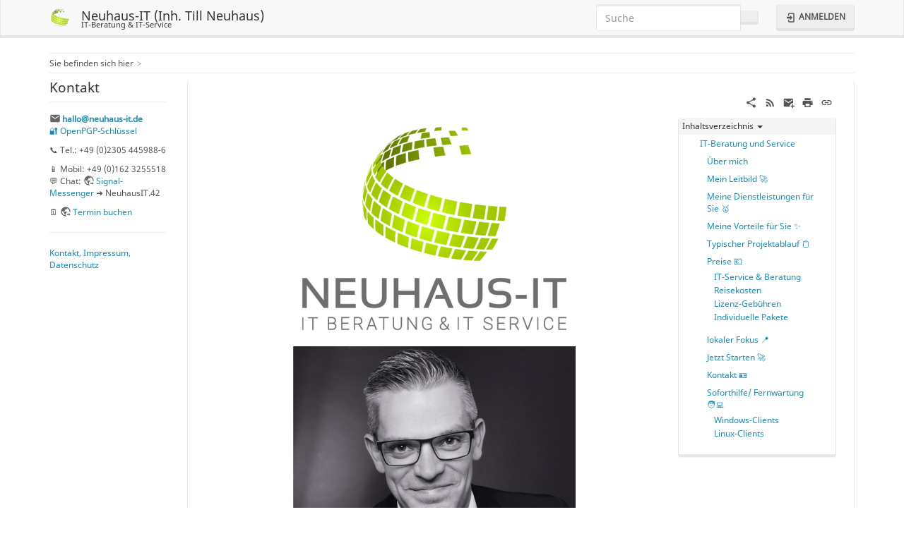

--- FILE ---
content_type: text/html; charset=utf-8
request_url: https://kryptopraxis.de/start
body_size: 12852
content:
<!DOCTYPE html>
<html xmlns="http://www.w3.org/1999/xhtml" lang="de" dir="ltr" class="no-js">
<head>
    <meta charset="UTF-8" />
    <title>IT-Beratung und Service - Neuhaus-IT (Inh. Till Neuhaus)</title>
    <script>(function(H){H.className=H.className.replace(/\bno-js\b/,'js')})(document.documentElement)</script>
    <meta name="viewport" content="width=device-width,initial-scale=1" />
    <link rel="shortcut icon" href="/_media/favicon.ico" />
<link rel="apple-touch-icon" href="/_media/apple-touch-icon.png" />
<meta name="generator" content="DokuWiki"/>
<meta name="robots" content="index,follow"/>
<meta name="keywords" content="start, Till Neuhaus, Neuhaus IT, IT, EDV, Computerhilfe, IT Beratung, EDV-Beratung, IT Service, EDV Service, IT Dienstleistungen, EDV Dienstleistungen, Systemhaus, Systempartner, Castrop-Rauxel, Herne, Bochum, Dortmund, Recklinghausen, Datteln, Waltrop, Till Neuhaus, Neuhaus IT, IT, EDV, Computerhilfe, IT Beratung, EDV-Beratung, IT Service, EDV Service, IT Dienstleistungen, EDV Dienstleistungen, Systemhaus, Systempartner, Castrop-Rauxel, Herne, Bochum, Dortmund, Recklinghausen, Datteln, Waltrop"/>
<link rel="search" type="application/opensearchdescription+xml" href="/lib/exe/opensearch.php" title="Neuhaus-IT (Inh. Till Neuhaus)"/>
<link rel="start" href="/"/>
<link rel="contents" href="/start?do=index" title="Übersicht"/>
<link rel="manifest" href="/lib/exe/manifest.php" crossorigin="use-credentials"/>
<link rel="alternate" type="application/rss+xml" title="Letzte Änderungen" href="/feed.php"/>
<link rel="alternate" type="application/rss+xml" title="Aktueller Namensraum" href="/feed.php?mode=list&amp;ns="/>
<link rel="alternate" type="text/html" title="HTML Klartext" href="/_export/xhtml/start"/>
<link rel="alternate" type="text/plain" title="Wiki Markup" href="/_export/raw/start"/>
<link rel="canonical" href="https://wiki.neuhaus-it.de/"/>
<link rel="stylesheet" href="/lib/exe/css.php?t=bootstrap3&amp;tseed=6aefdeb58dde47e6c9b974ce241a56a4"/>
<script >var NS='';var JSINFO = {"tmplft_template":"bootstrap3","tmplftacl":1,"tmplft_aclgen":2,"tmplft_sitetools":"recent,media,index","tmplft_pagetools":"\\w+","tmplft_ptools_xcl":"dokuwiki__top,login","tmplft_mobile":"edit|revisions|backlink|subscribe|revert|recent|media|index","tmplft_actions":"edit,revisions,backlink,subscribe,revert,recent,media,index,diff","tmplft_profile":"","tmplft_search":"","move_renameokay":false,"move_allowrename":false,"plugins":{"vshare":{"youtube":"youtube\\.com\/.*[&?]v=([a-z0-9_\\-]+)","vimeo":"vimeo\\.com\\\/(\\d+)","slideshare":"slideshare.*id=(\\d+)","dailymotion":"dailymotion\\.com\/video\/([a-z0-9]+)","archiveorg":"archive\\.org\/(?:embed|details)\/([a-zA-Z0-9_\\-]+)","soundcloud":"soundcloud\\.com\/([\\w-]+\/[\\w-]+)","niconico":"nicovideo\\.jp\/watch\/(sm[0-9]+)","bitchute":"bitchute\\.com\\\/video\\\/([a-zA-Z0-9_\\-]+)","coub":"coub\\.com\\\/view\\\/([a-zA-Z0-9_\\-]+)","odysee":"odysee\\.com\/\\$\/(?:embed|download)\/([-%_?=\/a-zA-Z0-9]+)","youku":"v\\.youku\\.com\/v_show\/id_([0-9A-Za-z=]+)\\.html","bilibili":"bilibili\\.com\\\/video\\\/(BV[0-9A-Za-z]+)","msoffice":"(?:office\\.com.*[&?]videoid=([a-z0-9\\-]+))","msstream":"microsoftstream\\.com\\\/video\\\/([a-f0-9\\-]{36})","rutube":"rutube\\.ru\\\/video\\\/([a-z0-9]+)\\\/","gdrive":"drive\\.google\\.com\\\/file\\\/d\\\/([a-zA-Z0-9_-]+)\/"}},"bootstrap3":{"mode":"show","toc":[],"config":{"collapsibleSections":0,"fixedTopNavbar":1,"showSemanticPopup":0,"sidebarOnNavbar":1,"tagsOnTop":1,"tocAffix":0,"tocCollapseOnScroll":0,"tocCollapsed":0,"tocLayout":"default","useAnchorJS":1,"useAlternativeToolbarIcons":1,"disableSearchSuggest":0}},"id":"start","namespace":"","ACT":"show","useHeadingNavigation":1,"useHeadingContent":0};(function(H){H.className=H.className.replace(/\bno-js\b/,'js')})(document.documentElement);</script>
<script src="/lib/exe/jquery.php?tseed=8faf3dc90234d51a499f4f428a0eae43" defer="defer"></script>
<script src="/lib/exe/js.php?t=bootstrap3&amp;tseed=6aefdeb58dde47e6c9b974ce241a56a4" defer="defer"></script>
<style type="text/css" media="screen">@font-face {
  font-family: 'FontAwesome';
  src:        url('/lib/plugins/fontface/fonts/noto-sans-v9-latin-regular.woff') format('woff'),
       url('/lib/plugins/fontface/fonts/noto-sans-v9-latin-regular.ttf') format('truetype');
  font-weight: normal;
  font-style: normal;
}
h1, h2, h3, h4, h5, body { font-family: 'FontAwesome', sans-serif; }
</style>
<style type="text/css">@media screen { body { margin-top: 70px; }  #dw__toc.affix { top: 60px; position: fixed !important; } }</style>
    <!--[if lt IE 9]>
    <script type="text/javascript" src="https://oss.maxcdn.com/html5shiv/3.7.2/html5shiv.min.js"></script>
    <script type="text/javascript" src="https://oss.maxcdn.com/respond/1.4.2/respond.min.js"></script>
    <![endif]-->
</head>
<body class="lumen dokuwiki mode_show tpl_bootstrap3   home dw-page-on-panel dw-table-width" data-page-id="start"><div class="dokuwiki">
    <header id="dokuwiki__header" class="dw-container dokuwiki container">
    <!-- navbar -->
<nav id="dw__navbar" class="navbar navbar-fixed-top navbar-default" role="navigation">

    <div class="dw-container container">

        <div class="navbar-header">

            <button class="navbar-toggle" type="button" data-toggle="collapse" data-target=".navbar-collapse">
                <span class="icon-bar"></span>
                <span class="icon-bar"></span>
                <span class="icon-bar"></span>
            </button>

            <a class="navbar-brand d-flex align-items-center" href="/start" accesskey="h" title="Neuhaus-IT (Inh. Till Neuhaus)"><img id="dw__logo" class="pull-left h-100 mr-4" alt="Neuhaus-IT (Inh. Till Neuhaus)" src="/_media/logo.png" /><div class="pull-right"><div id="dw__title">Neuhaus-IT (Inh. Till Neuhaus)</div><div id="dw__tagline">IT-Beratung & IT-Service</div></div></a>
        </div>

        <div class="collapse navbar-collapse">

            
            
            <div class="navbar-right" id="dw__navbar_items">

                <!-- navbar-searchform -->
<form action="/start" accept-charset="utf-8" class="navbar-form navbar-left search" id="dw__search" method="get" role="search">
    <div class="input-group">
        <input id="qsearch" autocomplete="off" type="search" placeholder="Suche" value="" accesskey="f" name="q" class="form-control" title="[F]" />
        <div class="input-group-btn">
            <button  class="btn btn-default" type="submit" title="Suche">
                <span class="iconify"  data-icon="mdi:magnify"></span>            </button>
        </div>

    </div>
    <input type="hidden" name="do" value="search" />
</form>
<!-- /navbar-searchform -->

                <ul class="nav navbar-nav">

                    
                                        <li>
                        <span class="dw__actions dw-action-icon">
                        <a href="/start?do=login&amp;sectok=" title="Anmelden" rel="nofollow" class="menuitem login btn btn-default navbar-btn"><svg xmlns="http://www.w3.org/2000/svg" width="24" height="24" viewBox="0 0 24 24"><path d="M10 17.25V14H3v-4h7V6.75L15.25 12 10 17.25M8 2h9a2 2 0 0 1 2 2v16a2 2 0 0 1-2 2H8a2 2 0 0 1-2-2v-4h2v4h9V4H8v4H6V4a2 2 0 0 1 2-2z"/></svg><span class=""> Anmelden</span></a>                        </span>
                    </li>
                    
                </ul>

                
                
            </div>

        </div>
    </div>
</nav>
<!-- navbar -->
    </header>

    <a name="dokuwiki__top" id="dokuwiki__top"></a>

    <main role="main" class="dw-container pb-5 dokuwiki container">

        <div id="dokuwiki__pageheader">

            
            <!-- breadcrumbs -->
<nav id="dw__breadcrumbs" class="small">

    <hr/>

        <div class="dw__youarehere">
        <ol class="breadcrumb" itemscope itemtype="http://schema.org/BreadcrumbList"><li>Sie befinden sich hier</li><li itemprop="itemListElement" itemscope itemtype="http://schema.org/ListItem"><a href="/start"   itemprop="item"  title="start"><span itemprop="name"><span class="iconify"  data-icon="mdi:home"></span><span class="sr-only">Home</span></span></a><meta itemprop="position" content="1" /></li></ol>    </div>
    
    
    <hr/>

</nav>
<!-- /breadcrumbs -->

            <p class="text-right">
                            </p>

            <div id="dw__msgarea" class="small">
                            </div>

        </div>

        <div class="row">

            <!-- sidebar -->
<aside id="dokuwiki__aside" class="dw__sidebar col-sm-3 col-md-2 hidden-print">
    <div class="dw-sidebar-content">
        <div class="dw-sidebar-title hidden-lg hidden-md hidden-sm" data-toggle="collapse" data-target="#dokuwiki__aside .dw-sidebar-body">
            <span class="iconify"  data-icon="mdi:view-list"></span> Kontakt        </div>
        <div class="dw-sidebar-body collapse in small">
            <h2 class="sectionedit1 page-header pb-3 mb-4 mt-0 page-header" id="kontakt">Kontakt</h2>
<div class="level2">

<p>
<strong><a href="mailto:&#109;&#97;&#105;&#108;&#116;&#111;&#58;&#104;&#97;&#108;&#108;&#111;&#64;&#110;&#101;&#117;&#104;&#97;&#117;&#115;&#45;&#105;&#116;&#46;&#100;&#101;" class="mail" title="&#109;&#97;&#105;&#108;&#116;&#111;&#58;&#104;&#97;&#108;&#108;&#111;&#64;&#110;&#101;&#117;&#104;&#97;&#117;&#115;&#45;&#105;&#116;&#46;&#100;&#101;">hallo@neuhaus-it.de</a></strong><br/>

<a href="/openpgp-schluessel" class="wikilink1" title="openpgp-schluessel" >🔐 OpenPGP-Schlüssel</a>
</p>

<p>
📞 Tel.: +49 (0)2305 445988-6
</p>

<p>
📱 Mobil: +49 (0)162 3255518<br/>

💬 Chat: <a href="https://signal.org/de/" class="urlextern" target="_tab" title="https://signal.org/de/" rel="noopener">Signal-Messenger</a> ➜ NeuhausIT.42
</p>

<p>
🗓️ <a href="https://cloud.neuhaus-it.de/apps/appointments/dir/7085d01d1268180a" class="urlextern" target="_tab" title="https://cloud.neuhaus-it.de/apps/appointments/dir/7085d01d1268180a" rel="noopener">Termin buchen</a>
</p>
<hr />

<p>
<a href="/kontakt" class="wikilink1" title="kontakt" >Kontakt, Impressum, Datenschutz</a>
</p>

</div>
<!-- EDIT{&quot;target&quot;:&quot;section&quot;,&quot;name&quot;:&quot;Kontakt&quot;,&quot;hid&quot;:&quot;kontakt&quot;,&quot;codeblockOffset&quot;:0,&quot;secid&quot;:1,&quot;range&quot;:&quot;2-&quot;} -->        </div>
    </div>
</aside>
<!-- /sidebar -->

            <article id="dokuwiki__content" class="col-sm-9 col-md-10 " itemscope itemtype="http://schema.org/Article" itemref="dw__license">

                <!-- /page-tools -->

                <div class="panel panel-default px-3 py-2" itemprop="articleBody">
                    <div class="page panel-body">

                        <!-- page-icons -->
<div class="dw-page-icons pull-right hidden-print">
    <ul class="list-inline">
    <li class="shareon dropdown"><a href="#" title="Teilen per" rel="nofollow" class="menuitem dropdown-toggle shareon" data-toggle="dropdown" data-remote="/start" data-target="#" aria-haspopup="true" aria-expanded="true"><svg xmlns="http://www.w3.org/2000/svg" xmlns:xlink="http://www.w3.org/1999/xlink" version="1.1" id="mdi-share-variant" width="24" height="24" viewBox="0 0 24 24"><path d="M18,16.08C17.24,16.08 16.56,16.38 16.04,16.85L8.91,12.7C8.96,12.47 9,12.24 9,12C9,11.76 8.96,11.53 8.91,11.3L15.96,7.19C16.5,7.69 17.21,8 18,8C19.66,8 21,6.66 21,5C21,3.34 19.66,2 18,2C16.34,2 15,3.34 15,5C15,5.24 15.04,5.47 15.09,5.7L8.04,9.81C7.5,9.31 6.79,9 6,9C4.34,9 3,10.34 3,12C3,13.66 4.34,15 6,15C6.79,15 7.5,14.69 8.04,14.19L15.16,18.34C15.11,18.55 15.08,18.77 15.08,19C15.08,20.61 16.39,21.91 18,21.91C19.61,21.91 20.92,20.61 20.92,19C20.92,17.39 19.61,16.08 18,16.08Z" /></svg><span>Teilen per</span></a><ul class="dropdown-menu"><li class="dropdown-header"><span class="iconify"  data-icon="mdi:share-variant"></span> Teilen per...</li><li><a href="#" class="share share-twitter" title="Teilen per Twitter"><span class="iconify"  data-icon="mdi:twitter"></span> Twitter</a></li><li><a href="#" class="share share-linkedin" title="Teilen per LinkedIn"><span class="iconify"  data-icon="mdi:linkedin"></span> LinkedIn</a></li><li><a href="#" class="share share-facebook" title="Teilen per Facebook"><span class="iconify"  data-icon="mdi:facebook"></span> Facebook</a></li><li><a href="#" class="share share-pinterest" title="Teilen per Pinterest"><span class="iconify"  data-icon="mdi:pinterest"></span> Pinterest</a></li><li><a href="#" class="share share-telegram" title="Teilen per Telegram"><span class="iconify"  data-icon="mdi:telegram"></span> Telegram</a></li><li><a href="#" class="share share-whatsapp" title="Teilen per WhatsApp"><span class="iconify"  data-icon="mdi:whatsapp"></span> WhatsApp</a></li><li><a href="#" class="share share-yammer" title="Teilen per Yammer"><span class="iconify"  data-icon="mdi:yammer"></span> Yammer</a></li><li><a href="#" class="share share-reddit" title="Teilen per Reddit"><span class="iconify"  data-icon="mdi:reddit"></span> Reddit</a></li></ul></li><li class="feed"><a href="https://wiki.neuhaus-it.de/feed.php?ns=" title="Letzte Änderungen" rel="nofollow" class="menuitem feed"><svg xmlns="http://www.w3.org/2000/svg" xmlns:xlink="http://www.w3.org/1999/xlink" version="1.1" id="mdi-rss" width="24" height="24" viewBox="0 0 24 24"><path d="M6.18,15.64C7.38,15.64 8.36,16.62 8.36,17.82C8.36,19 7.38,20 6.18,20C5,20 4,19 4,17.82C4,16.62 4.98,15.64 6.18,15.64M4,4.44C12.59,4.44 19.56,11.41 19.56,20H16.73C16.73,12.97 11.03,7.27 4,7.27V4.44M4,10.1C9.47,10.1 13.9,14.53 13.9,20H11.07C11.07,16.1 7.9,12.93 4,12.93V10.1Z" /></svg><span>Letzte Änderungen</span></a></li><li class="sendmail"><a href="#" title="Per E-Mail senden" rel="nofollow" class="menuitem sendmail"><svg xmlns="http://www.w3.org/2000/svg" xmlns:xlink="http://www.w3.org/1999/xlink" version="1.1" id="mdi-email-plus" width="24" height="24" viewBox="0 0 24 24"><path d="M3,4C1.89,4 1,4.89 1,6V18C1,19.1 1.9,20 3,20H14.09C14.03,19.67 14,19.34 14,19C14,15.69 16.69,13 20,13C20.34,13 20.67,13.03 21,13.09V6C21,4.89 20.1,4 19,4H3M3,6L11,11L19,6V8L11,13L3,8V6M19,15V18H16V20H19V23H21V20H24V18H21V15H19Z" /></svg><span>Per E-Mail senden</span></a></li><li class="printpage"><a href="#" title="Drucken" rel="nofollow" class="menuitem printpage"><svg xmlns="http://www.w3.org/2000/svg" xmlns:xlink="http://www.w3.org/1999/xlink" version="1.1" id="mdi-printer" width="24" height="24" viewBox="0 0 24 24"><path d="M18,3H6V7H18M19,12C18.45,12 18,11.55 18,11C18,10.45 18.45,10 19,10C19.55,10 20,10.45 20,11C20,11.55 19.55,12 19,12M16,19H8V14H16M19,8H5C3.34,8 2,9.34 2,11V17H6V21H18V17H22V11C22,9.34 20.66,8 19,8Z" /></svg><span>Drucken</span></a></li><li class="permalink"><a href="https://wiki.neuhaus-it.de/doku.php?id=start&amp;rev=1751902935" title="Permalink" rel="nofollow" class="menuitem permalink" target="_blank"><svg xmlns="http://www.w3.org/2000/svg" xmlns:xlink="http://www.w3.org/1999/xlink" version="1.1" id="mdi-link" width="24" height="24" viewBox="0 0 24 24"><path d="M3.9,12C3.9,10.29 5.29,8.9 7,8.9H11V7H7C4.24,7 2,9.24 2,12C2,14.76 4.24,17 7,17H11V15.1H7C5.29,15.1 3.9,13.71 3.9,12M8,13H16V11H8V13M17,7H13V8.9H17C18.71,8.9 20.1,10.29 20.1,12C20.1,13.71 18.71,15.1 17,15.1H13V17H17C19.76,17 22,14.76 22,12C22,9.24 19.76,7 17,7Z" /></svg><span>Permalink</span></a></li>    </ul>
</div>

<span class="clearfix"></span>

<!-- /page-icons -->

<div class="help modal fade" tabindex="-1" role="dialog">
    <div class="modal-dialog modal-lg" role="document">
        <div class="modal-content">
            <div class="modal-header">
                <button type="button" class="close" data-dismiss="modal" aria-label="Close"><span aria-hidden="true">&times;</span></button>
                <h4 class="modal-title"></h4>
            </div>
            <div class="modal-body px-5"></div>
        </div>
    </div>
</div>


<div class="dw-content-page "><script>JSINFO.bootstrap3.toc = [{"link":"#it-beratung_und_service","title":"IT-Beratung und Service","level":1},{"link":"#ueber_mich","title":"\u00dcber mich","level":2},{"link":"#mein_leitbild_\ud83d\ude80","title":"Mein Leitbild \ud83d\ude80","level":2},{"link":"#meine_dienstleistungen_fuer_sie_\ud83e\udd47","title":"Meine Dienstleistungen f\u00fcr Sie \ud83e\udd47","level":2},{"link":"#meine_vorteile_fuer_sie_\u2728","title":"Meine Vorteile f\u00fcr Sie \u2728","level":2},{"link":"#typischer_projektablauf_\ud83d\udccb","title":"Typischer Projektablauf \ud83d\udccb","level":2},{"link":"#preise_\ud83d\udcb6","title":"Preise \ud83d\udcb6","level":2},{"link":"#it-service_beratung","title":"IT-Service & Beratung","level":3},{"link":"#reisekosten","title":"Reisekosten","level":3},{"link":"#lizenz-gebuehren","title":"Lizenz-Geb\u00fchren","level":3},{"link":"#individuelle_pakete","title":"Individuelle Pakete","level":3},{"link":"#lokaler_fokus_\ud83d\udccd","title":"lokaler Fokus \ud83d\udccd","level":2},{"link":"#jetzt_starten_\ud83d\ude80","title":"Jetzt Starten \ud83d\ude80","level":2},{"link":"#kontakt_\ud83e\udeaa","title":"Kontakt \ud83e\udeaa","level":2},{"link":"#soforthilfefernwartung_\ud83e\uddd1_\ud83d\udcbb","title":"Soforthilfe\/ Fernwartung \ud83e\uddd1\u200d\ud83d\udcbb","level":2},{"link":"#windows-clients","title":"Windows-Clients","level":3},{"link":"#linux-clients","title":"Linux-Clients","level":3}];</script>
<!-- TOC START -->
<div class="dw-toc hidden-print">
<nav id="dw__toc" role="navigation" class="toc-panel panel panel-default small">
<h6 data-toggle="collapse" data-target="#dw__toc .toc-body" title="Inhaltsverzeichnis" class="panel-heading toc-title"><span class="iconify"  data-icon="mdi:view-list"></span> <span>Inhaltsverzeichnis</span> <i class="caret"></i></h6>
<div class="panel-body  toc-body collapse in">
<ul class="nav toc">
<li class="level1"><a href="#it-beratung_und_service">IT-Beratung und Service</a>
<ul class="nav toc">
<li class="level2"><a href="#ueber_mich">Über mich</a></li>
<li class="level2"><a href="#mein_leitbild_🚀">Mein Leitbild 🚀</a></li>
<li class="level2"><a href="#meine_dienstleistungen_fuer_sie_🥇">Meine Dienstleistungen für Sie 🥇</a></li>
<li class="level2"><a href="#meine_vorteile_fuer_sie_✨">Meine Vorteile für Sie ✨</a></li>
<li class="level2"><a href="#typischer_projektablauf_📋">Typischer Projektablauf 📋</a></li>
<li class="level2"><a href="#preise_💶">Preise 💶</a>
<ul class="nav toc">
<li class="level3"><a href="#it-service_beratung">IT-Service &amp; Beratung</a></li>
<li class="level3"><a href="#reisekosten">Reisekosten</a></li>
<li class="level3"><a href="#lizenz-gebuehren">Lizenz-Gebühren</a></li>
<li class="level3"><a href="#individuelle_pakete">Individuelle Pakete</a></li>
</ul>
</li>
<li class="level2"><a href="#lokaler_fokus_📍">lokaler Fokus 📍</a></li>
<li class="level2"><a href="#jetzt_starten_🚀">Jetzt Starten 🚀</a></li>
<li class="level2"><a href="#kontakt_🪪">Kontakt 🪪</a></li>
<li class="level2"><a href="#soforthilfefernwartung_🧑_💻">Soforthilfe/ Fernwartung 🧑‍💻</a>
<ul class="nav toc">
<li class="level3"><a href="#windows-clients">Windows-Clients</a></li>
<li class="level3"><a href="#linux-clients">Linux-Clients</a></li>
</ul></li>
</ul></li>
</ul>
</div>
</nav>
</div>
<!-- TOC END -->
<!-- content --><div class="dw-content"><p>
<img src="/_media/logo_2.0_ohne_.de_beratung_vorne_service_dahinter_.png?w=400&amp;tok=77989a" class="mediacenter img-responsive" loading="lazy" alt="" width="400" />
</p>

<p>
<img src="/_media/portrait_till_neuhaus.png?w=400&amp;tok=6cdae4" class="mediacenter img-responsive" loading="lazy" title="Till Neuhaus" alt="Till Neuhaus" width="400" />
</p>

<h1 class="sectionedit1 page-header pb-3 mb-4 mt-0" id="it-beratung_und_service">IT-Beratung und Service</h1>
<div class="level1">

<p>
Herzlich willkommen auf der Webseite von Neuhaus-IT, Ihrem Experten für die Digitalisierung von kleinen und mittelständischen Unternehmen.
</p>

</div>

<h2 class="sectionedit2 page-header pb-3 mb-4 mt-0" id="ueber_mich">Über mich</h2>
<div class="level2">

<p>
Mein Name ist Till Neuhaus und ich bin seit 2017 als Unternehmer in der IT-Beratung und IT-Dienstleistung tätig. Gemeinsam mit meinen externen <a href="/partner" class="wikilink1" title="partner" data-wiki-id="partner">Kooperationspartnern</a> ist es mein Ziel, unsere Kundinnen und Kunden bei der digitalen Transformation in ihrem Tagesgeschäft bestmöglich zu unterstützen.
</p>

<p>
Mit meiner langjährigen Erfahrung und meinem umfassenden Know-how biete ich Ihnen eine <strong>verständliche Beratung und  exzellenten Service</strong>, um Ihre Bedürfnisse und Anforderungen zu verstehen und um Lösungen optimal umzusetzen. Ich arbeite eng mit Ihnen zusammen, um maßgeschneiderte Lösungen zu entwickeln, die Ihren Geschäftszielen entsprechen. 
</p>

<p>
Ein besonderer Schwerpunkt meiner Arbeit ist die Förderung und der Einsatz freier Software zur Stärkung der digitalen Souveränität. Ich bin davon überzeugt, dass der verantwortungsvolle Umgang mit Daten und der Schutz der Privatsphäre von zentraler Bedeutung sind. Deshalb lege ich großen Wert auf praktischen Datenschutz und arbeite gemeinsam mit Ihnen daran, Ihre Systeme, Ihre Daten und die Daten Ihrer Kunden bestmöglich zu schützen.
</p>

<p>
Als Ihr IT-Systempartner biete ich Ihnen ein umfassendes Leistungsspektrum. Neben Beratung und Service unterstütze ich Sie auch bei der Beschaffung, der Installation, der Ersteinrichtung, der Inbetriebnahme sowie bei der Wartung und Pflege von Hardware und Software. Sie können sich darauf verlassen, dass ich Ihnen dabei helfe, Ihre IT-Infrastruktur optimal zu nutzen und Ausfallzeiten auf ein Minimum zu reduzieren.
</p>

<p>
Notfälle und Störungen erfordern schnelles Handeln – und genau das biete ich Ihnen. Ich bin kurzfristig für Sie verfügbar, um Probleme effektiv zu lösen und Ihnen den Rücken freizuhalten, wenn es darauf ankommt.
</p>

<p>
Gemeinsam machen wir Ihre Digitalisierung zu einem Erfolg. Ich stehe Ihnen zur Seite, um den Prozess sicher und effektiv zu gestalten. <strong><a href="https://cloud.neuhaus-it.de/apps/appointments/dir/7085d01d1268180a" class="urlextern" target="_tab" title="https://cloud.neuhaus-it.de/apps/appointments/dir/7085d01d1268180a" rel="noopener">Vereinbaren Sie noch heute einen Termin mit mir</a>, und wir starten direkt in Richtung Ihrer Ziele. 🚀</strong>
</p>
<hr />
<blockquote><div class="no">
 Wenn der Wind der Veränderung weht, bauen die einen Mauern und die anderen Windmühlen.</div></blockquote>

<p>
Chinesisches Sprichwort
</p>
<blockquote><div class="no">
 Es ist nicht die stärkste Spezies, die überlebt, auch nicht die intelligenteste – es ist diejenige, die sich am ehesten dem Wandel anpassen kann.</div></blockquote>

<p>
Charles Darwin
</p>

</div>

<h2 class="sectionedit3 page-header pb-3 mb-4 mt-0" id="mein_leitbild_🚀">Mein Leitbild 🚀</h2>
<div class="level2">

<p>
Als IT-Systempartner setze ich auf individuelle und zuverlässige Lösungen, um Ihre IT-Systeme optimal an die Anforderungen der <a href="/digitalisierung" class="wikilink1" title="digitalisierung" data-wiki-id="digitalisierung">Digitalisierung</a> anzupassen. Mit einem starken Fokus auf <a href="/freie_software_open-source-software" class="wikilink1" title="freie_software_open-source-software" data-wiki-id="freie_software_open-source-software">freie Software (Open-Source-Software)</a> unterstütze ich Sie dabei, <a href="/digitale_souveraenitaet" class="wikilink1" title="digitale_souveraenitaet" data-wiki-id="digitale_souveraenitaet">digitale Souveränität</a> und Unabhängigkeit zu erreichen – stets begleitet von exzellentem Service und kompetenter Beratung.
</p>

<p>
Ich setze auf stabile Partnerschaften, die auf gegenseitigem Vertrauen beruhen - und ich arbeite konsequent daran, die Zufriedenheit meiner Kundschaft zu gewährleisten.
</p>

<p>
Für spezielle Anforderungen habe ich über die Jahre ein Netzwerk aus kompetenten Expertinnen und Experten aufgebaut - gemeinsam stehen wir unseren Kundinnen und Kunden mit einem breiten Leistungsspektrum zur Verfügung.
</p>

<p>
Der Schutz der Daten meiner Kundinnen und Kunden ist mir besonders wichtig – Vertraulichkeit, Verfügbarkeit und Integrität stehen dabei an erster Stelle. Transparente und faire Geschäftsbedingungen sind für mich selbstverständlich.
</p>

<p>
Auch die Nachhaltigkeit liegt mir am Herzen: Ich arbeite kontinuierlich daran, meinen ökologischen Fußabdruck zu verringern, und setze auf umweltfreundliche Lösungen bei Beschaffung und Betrieb meiner Systeme und denen meiner Kundinnen und Kunden.
</p>

</div>

<h2 class="sectionedit4 page-header pb-3 mb-4 mt-0" id="meine_dienstleistungen_fuer_sie_🥇">Meine Dienstleistungen für Sie 🥇</h2>
<div class="level2">
<ol class=" fix-media-list-overlap">
<li class="level1"><div class="li"> <strong><a href="/analyse_und_dokumentation_von_it-infrastruktur_bestandsaufnahme" class="wikilink1" title="analyse_und_dokumentation_von_it-infrastruktur_bestandsaufnahme" data-wiki-id="analyse_und_dokumentation_von_it-infrastruktur_bestandsaufnahme">Analyse und Dokumentation von IT-Infrastruktur (Bestandsaufnahmen)</a></strong>: Durchführung einer gründlichen Analyse und Dokumentation Ihrer IT-Systeme und Identifizierung von Schwachstellen und Verbesserungspotentialen</div>
</li>
<li class="level1"><div class="li"> <strong><a href="/beratung" class="wikilink1" title="beratung" data-wiki-id="beratung">Beratung</a></strong>: Professionelle Beratung bei der Erstausstattung oder Optimierung Ihrer (vorhandenen) IT-Systeme unter Berücksichtigung Ihrer individuellen Anforderungen und Ziele (maßgeschneiderte Lösungen)</div>
</li>
<li class="level1"><div class="li"> <strong><a href="/it-projektmanagement" class="wikilink1" title="it-projektmanagement" data-wiki-id="it-projektmanagement">IT-Projektmanagement</a></strong>: Planung und Projektmanagement von der Bedarfsermittlung über die Beschaffung bis zur Inbetriebnahme</div>
</li>
<li class="level1"><div class="li"> <strong><a href="/beschaffung" class="wikilink1" title="beschaffung" data-wiki-id="beschaffung">Beschaffung</a></strong>: Anbieterunabhängige Beschaffung von Hardware und Software (optional auch „Refurbished“-Systeme, um die Kosten und den ökologischen Fußabdruck zu minimieren)</div>
</li>
<li class="level1"><div class="li"> <strong><a href="/installation_und_inbetriebnahme" class="wikilink1" title="installation_und_inbetriebnahme" data-wiki-id="installation_und_inbetriebnahme">Installation und Inbetriebnahme</a></strong>: Professionelle Installation und Inbetriebnahme Ihrer neuen IT-Systeme unter Vermeidung von Störungen im Tagesgeschäft</div>
</li>
<li class="level1"><div class="li"> <strong><a href="/pflege_und_wartung" class="wikilink1" title="pflege_und_wartung" data-wiki-id="pflege_und_wartung">Pflege und Wartung</a></strong>: Reibungslose Pflege und Wartung Ihrer IT-Systeme, um Ausfälle und Probleme zu vermeiden (inkl. Überwachung wichtiger Systemkomponenten und der Datensicherungen)</div>
</li>
<li class="level1"><div class="li"> <strong><a href="/hardware-aufruestungen_upgrades" class="wikilink1" title="hardware-aufruestungen_upgrades" data-wiki-id="hardware-aufruestungen_upgrades">Hardware-Aufrüstungen (Upgrades)</a></strong>: Leistungssteigerungen, Speichererweiterungen und Reparaturen</div>
</li>
<li class="level1"><div class="li"> <strong><a href="/managed_service" class="wikilink1" title="managed_service" data-wiki-id="managed_service">Managed Service</a></strong>: Die Rundum-Sorglos-Pakete für Firmenkunden.</div>
</li>
<li class="level1"><div class="li"> <strong><a href="/it-support_und_helpdesk" class="wikilink1" title="it-support_und_helpdesk" data-wiki-id="it-support_und_helpdesk">IT-Support und Helpdesk</a></strong>: IT-Support und Helpdesk für Sie und Ihre Mitarbeitenden zur Klärung von Fragen oder zur Lösung von Problemen - schnell und kompetent</div>
</li>
<li class="level1"><div class="li"> <strong><a href="/notfall-hilfe" class="wikilink1" title="notfall-hilfe" data-wiki-id="notfall-hilfe">Notfall-Hilfe</a></strong>: Bei Störungen an Hardware, Software und Netzwerk sorge ich dafür, dass Ihre IT-Systeme schnellstmöglich wieder einsatzbereit sind</div>
</li>
<li class="level1"><div class="li"> <strong><a href="/webdesign_und_app-entwicklung" class="wikilink1" title="webdesign_und_app-entwicklung" data-wiki-id="webdesign_und_app-entwicklung">Webdesigns und App-Entwicklungen</a></strong>: Gemeinsam mit meinem externen Kooperationspartner <a href="https://kevinpeter.de/" class="urlextern" target="_tab" title="https://kevinpeter.de/" rel="noopener">Kevin Peter</a> biete ich professionelle Webdesigns und App-Entwicklungen.</div>
</li>
<li class="level1"><div class="li"> <strong><a href="/cloud-dienste" class="wikilink1" title="cloud-dienste" data-wiki-id="cloud-dienste">Cloud-Dienste</a></strong>: Übernahme von Planung, Umsetzung, Wartung und Pflege von Cloud-Lösungen für Sie.</div>
</li>
</ol>

<p>
<strong><a href="/informationssicherheit" class="wikilink1" title="informationssicherheit" data-wiki-id="informationssicherheit">Informationssicherheit</a></strong> und <strong><a href="/datenschutz" class="wikilink1" title="datenschutz" data-wiki-id="datenschutz">Datenschutz</a></strong> sind für mich von höchster Priorität. Ich sorge dafür, dass Ihre Daten stets sicher und geschützt sind.
</p>

<p>
Für <a href="/privathaushalte_und_privatpersonen" class="wikilink1" title="privathaushalte_und_privatpersonen" data-wiki-id="privathaushalte_und_privatpersonen">Privathaushalte und Privatpersonen</a> biete ich spezielle IT-Dienstleistungen an.
</p>

</div>

<h2 class="sectionedit5 page-header pb-3 mb-4 mt-0" id="meine_vorteile_fuer_sie_✨">Meine Vorteile für Sie ✨</h2>
<div class="level2">
<ul class=" fix-media-list-overlap">
<li class="level1"><div class="li"> <strong>Zuverlässigkeit und Kompetenz</strong>: Mein Netzwerk besteht aus erfahrenen und kompetenten Menschen, die sich stetig weiterbilden und Ihnen somit immer die besten Lösungen bieten.</div>
</li>
<li class="level1"><div class="li"> <strong>Individuelle Lösungen</strong>: Gemeinsam klären wir Ihre Anforderungen und Ziele und erarbeiten eine maßgeschneiderte Lösung für Sie.</div>
</li>
<li class="level1"><div class="li"> <strong>Vertrauen und Zufriedenheit</strong>: Ich setze auf langfristige Partnerschaften und lege größten Wert auf das Vertrauen und die Zufriedenheit meiner Kundinnen und Kunden.</div>
</li>
<li class="level1"><div class="li"> <strong>Transparente und faire Geschäftsbedingungen</strong>: Ich lege Wert auf transparente und faire Geschäftsbedingungen und bin immer offen für Ihre Fragen und Anliegen.</div>
</li>
<li class="level1"><div class="li"> <strong>Nachhaltigkeit</strong>: Ich bin bestrebt, meinen ökologischen Fußabdruck zu minimieren und setze auf nachhaltige Lösungen.</div>
</li>
</ul>

</div>

<h2 class="sectionedit6 page-header pb-3 mb-4 mt-0" id="typischer_projektablauf_📋">Typischer Projektablauf 📋</h2>
<div class="level2">
<ol class=" fix-media-list-overlap">
<li class="level1"><div class="li"> <strong>Kontaktaufnahme und Erstgespräch</strong>: Wir führen ein gemeinsames Erstgespräch, in welchem ich Ihre Anforderungen und Ziele aufnehme.</div>
</li>
<li class="level1"><div class="li"> <strong>Analyse und Dokumentation</strong>: Ich führe eine gründliche Analyse und Dokumentation Ihrer IT-Infrastruktur durch.</div>
</li>
<li class="level1"><div class="li"> <strong>Beratung</strong>: Auf Basis Ihrer Anforderungen und Ziele sowie meiner Analyse und Dokumentation berate ich Sie anschließend bei der Projektierung der weiteren Vorgehensweise.</div>
</li>
<li class="level1"><div class="li"> <strong>IT-Projektmanagement</strong>: Sobald die gemeinsame Planung abgeschlossen ist, übernehme ich das IT-Projektmanagement für Sie und sorge für eine reibungslose Umsetzung.</div>
</li>
<li class="level1"><div class="li"> <strong>Beschaffung</strong>: Ich beschaffe die benötigten Hardware- und Software-Lösungen und stelle sicher, dass Sie die aktuellen Bestpreise erhalten. Ich arbeite anbieterunabhängig und kann dadurch nach dem besten Preis-/Leistungsverhältnis einkaufen.</div>
</li>
<li class="level1"><div class="li"> <strong>Installation und Inbetriebnahme</strong>: Ich kümmere mich um die professionelle Installation und Inbetriebnahme Ihrer neuen IT-Systeme.</div>
</li>
</ol>

<p>
Auch danach stehe ich meinen Kundinnen und Kunden weiterhin unterstützend zur Seite:
</p>
<ol class=" fix-media-list-overlap">
<li class="level1"><div class="li"> <strong>Pflege und Wartung</strong>: Ich sorge für eine reibungslose Pflege und Wartung Ihrer IT-Systeme, um Ausfälle und Probleme zu vermeiden.</div>
</li>
<li class="level1"><div class="li"> <strong>IT-Support/ Helpdesk</strong>: Mein IT-Support und Helpdesk steht Ihnen jederzeit zur Verfügung, um Sie bei Fragen oder Problemen schnell und kompetent zu unterstützen.</div>
</li>
<li class="level1"><div class="li"> <strong>Notfall-Hilfe</strong>: Sollte dennoch einmal ein Notfall auftreten, biete ich Ihnen meine Soforthilfe bei Hardware-, Software- und Netzwerk-Problemen. Ich sorge dafür, dass Ihre IT-Systeme schnellstmöglich wieder einsatzbereit sind.</div>
</li>
</ol>

</div>

<h2 class="sectionedit7 page-header pb-3 mb-4 mt-0" id="preise_💶">Preise 💶</h2>
<div class="level2">

<p>
Meine Preise richten sich nach dem bundesweiten Durchschnittswert für eine Standard-IT-Servicestunde. Dieser Durchschnittswert wird jährlich durch die Synaxon AG erhoben und ausgewertet.
</p>

<p>
Der o.g. Durchschnittswert wurde zuletzt im September 2024 ermittelt, <a href="https://synaxon.com/de/akademie/it-servicepreisspiegel-2025-42676/" class="urlextern" target="_tab" title="https://synaxon.com/de/akademie/it-servicepreisspiegel-2025-42676/" rel="noopener">im Januar 2025 veröffentlicht</a> und lag bei <strong>102,46 Euro</strong>.
</p>

<p>
Aufgrund meiner effizienten Kostenstruktur liegt <strong>mein Stundensatz von 80,- Euro</strong> rund <em class="u">22 % unterhalb des bundesweiten Durchschnitts</em>.
</p>

<p>
Alle Preise gelten netto, zzgl. der gesetzlichen Umsatzsteuer.
</p>

</div>

<h3 class="sectionedit8 page-header pb-3 mb-4 mt-0" id="it-service_beratung">IT-Service &amp; Beratung</h3>
<div class="level3">
<ul class=" fix-media-list-overlap">
<li class="level1"><div class="li"> erste 30 Minuten: 40,- Euro</div>
</li>
<li class="level1"><div class="li"> danach je angebrochene 15 Minuten: 20,- Euro</div>
</li>
</ul>

</div>

<h3 class="sectionedit9 page-header pb-3 mb-4 mt-0" id="reisekosten">Reisekosten</h3>
<div class="level3">
<ul class=" fix-media-list-overlap">
<li class="level1"><div class="li"> bis 15 km: pauschal 30,- Euro je An- und Abreise</div>
</li>
<li class="level1"><div class="li"> ab 16 km: 1,- Euro pro Kilometer (jeweils An- und Abreise)</div>
</li>
</ul>

</div>

<h3 class="sectionedit10 page-header pb-3 mb-4 mt-0" id="lizenz-gebuehren">Lizenz-Gebühren</h3>
<div class="level3">
<ul class=" fix-media-list-overlap">
<li class="level1"><div class="li"> Fernwartung bei Bedarf: 5,- Euro je Einsatz</div>
</li>
<li class="level1"><div class="li"> Fernwartung Flatrate: 5,- Euro pro Monat und Client</div>
</li>
<li class="level1 node"><div class="li"> Fernwartung Flatrate + Monitoring: 10,- Euro pro Monat und Client</div>
<ul class=" fix-media-list-overlap">
<li class="level2"><div class="li"> optional: Betriebssystem-Updates: 5,- Euro pro Monat und Client</div>
</li>
<li class="level2"><div class="li"> optional: Anwendungs-Updates: 5,- Euro pro Monat und Client</div>
</li>
</ul>
</li>
</ul>

<p>
Alle monatlichen Lizenz-Gebühren können monatlich gekündigt werden (formlos).
</p>

</div>

<h3 class="sectionedit11 page-header pb-3 mb-4 mt-0" id="individuelle_pakete">Individuelle Pakete</h3>
<div class="level3">

<p>
Sie haben dauerhaften Bedarf an IT-Support, Wartung und Pflege? Dann erstelle ich Ihnen gerne ein individuelles Monatspaket, zugeschnitten auf Ihren Bedarf. Buchen Sie jetzt einen Termin zur Bedarfsermittlung ➜ <a href="https://cloud.neuhaus-it.de/apps/appointments/dir/7085d01d1268180a" class="urlextern" target="_tab" title="https://cloud.neuhaus-it.de/apps/appointments/dir/7085d01d1268180a" rel="noopener">Terminbuchung</a> 🗓️
</p>

</div>

<h2 class="sectionedit12 page-header pb-3 mb-4 mt-0" id="lokaler_fokus_📍">lokaler Fokus 📍</h2>
<div class="level2">

<p>
Als IT-Systempartner aus Castrop-Rauxel mit Fokus auf lokal ansässige Unternehmen bin ich im Kreis Recklinghausen, sowie in den Städten Herne, Bochum und Dortmund tätig.
</p>

</div>

<h2 class="sectionedit13 page-header pb-3 mb-4 mt-0" id="jetzt_starten_🚀">Jetzt Starten 🚀</h2>
<div class="level2">

<p>
Lassen Sie uns jetzt gemeinsam durchstarten - am besten mit der Überprüfung Ihrer Datensicherungen!
</p>

</div>

<h2 class="sectionedit14 page-header pb-3 mb-4 mt-0" id="kontakt_🪪">Kontakt 🪪</h2>
<div class="level2">
<ul class=" fix-media-list-overlap">
<li class="level1"><div class="li"> Telefon: <a href="tel:+4923054459886" class="interwiki iw_tel" target="_tab" title="tel:+4923054459886" rel="noopener">+49 (0)2305 4459886</a> oder <a href="tel:+491623255518" class="interwiki iw_tel" target="_tab" title="tel:+491623255518" rel="noopener">+49 (0)162 3255518</a></div>
</li>
<li class="level1"><div class="li"> E-Mail: <a href="mailto:&#104;&#97;&#108;&#108;&#111;&#64;&#110;&#101;&#117;&#104;&#97;&#117;&#115;&#45;&#105;&#116;&#46;&#100;&#101;" class="mail" title="&#104;&#97;&#108;&#108;&#111;&#64;&#110;&#101;&#117;&#104;&#97;&#117;&#115;&#45;&#105;&#116;&#46;&#100;&#101;">&#104;&#97;&#108;&#108;&#111;&#64;&#110;&#101;&#117;&#104;&#97;&#117;&#115;&#45;&#105;&#116;&#46;&#100;&#101;</a></div>
</li>
<li class="level1"><div class="li"> <a href="https://cloud.neuhaus-it.de/apps/appointments/dir/7085d01d1268180a" class="urlextern" target="_tab" title="https://cloud.neuhaus-it.de/apps/appointments/dir/7085d01d1268180a" rel="noopener">Termin buchen</a> 🗓️</div>
</li>
</ul>

</div>

<h2 class="sectionedit15 page-header pb-3 mb-4 mt-0" id="soforthilfefernwartung_🧑_💻">Soforthilfe/ Fernwartung 🧑‍💻</h2>
<div class="level2">

<p>
<img src="/_media/logo_-_neuhaus-it.de_kundenservice_support_fuer_helle_hintergruende_ohne_text_1400x1400_.png?w=200&amp;tok=2fc211" class="mediaright img-responsive" loading="lazy" alt="" width="200" />
</p>

</div>

<h3 class="sectionedit16 page-header pb-3 mb-4 mt-0" id="windows-clients">Windows-Clients</h3>
<div class="level3">
<ol class=" fix-media-list-overlap">
<li class="level1"><div class="li"> <a href="https://cloud.neuhaus-it.de/s/8w6Qf7oYQNzkgMg/download/neuhaus-it-einmalhilfe.exe" class="urlextern" target="_tab" title="https://cloud.neuhaus-it.de/s/8w6Qf7oYQNzkgMg/download/neuhaus-it-einmalhilfe.exe" rel="noopener">Für Einzelsitzungen</a></div>
</li>
<li class="level1"><div class="li"> <a href="https://cloud.neuhaus-it.de/s/ojSZ2DyJEP83zxM/download/neuhaus-it.msi" class="urlextern" target="_tab" title="https://cloud.neuhaus-it.de/s/ojSZ2DyJEP83zxM/download/neuhaus-it.msi" rel="noopener">Für Flatrate-Kunden</a></div>
</li>
</ol>

</div>

<h3 class="sectionedit17 page-header pb-3 mb-4 mt-0" id="linux-clients">Linux-Clients</h3>
<div class="level3">
<ul class=" fix-media-list-overlap">
<li class="level1"><div class="li"> <a href="https://cloud.neuhaus-it.de/s/AzG9Wpg8EQZQTwc/download/neuhaus-it-x86_64.deb" class="urlextern" target="_tab" title="https://cloud.neuhaus-it.de/s/AzG9Wpg8EQZQTwc/download/neuhaus-it-x86_64.deb" rel="noopener">für Flatrate-Kunden</a></div>
</li>
</ul>

</div></div><!-- /content --></div>
                    </div>
                </div>

                <div class="small text-right">

                                        <span class="docInfo">
                        <ul class="list-inline"><li><span class="iconify text-muted"  data-icon="mdi:file-document-outline"></span> <span title="start.txt">start.txt</span></li><li><span class="iconify text-muted"  data-icon="mdi:calendar"></span> Zuletzt geändert: <span title="07.07.2025">07.07.2025</span></li><li class="text-muted">von <bdi>Till Neuhaus</bdi></li></ul>                    </span>
                    
                    
                </div>

            </article>

            
        </div>

    </main>

    <footer id="dw__footer" class="dw-container py-5 dokuwiki container">
        <!-- footer -->
<div class="dw-container small container-fluid mx-5">

    
    <div class="footer-dw-title">
                    </div>

    <div class="footer-license row">
        <hr/>
        <div id="dw__license" class="col-sm-6">
                        <p>
                <a href="https://creativecommons.org/licenses/by-nc-sa/4.0/deed.de" title="CC Attribution-Noncommercial-Share Alike 4.0 International" target="_tab" itemscope itemtype="http://schema.org/CreativeWork" itemprop="license" rel="license" class="license"><img src="/lib/tpl/bootstrap3/images/license/cc.png" width="24" height="24" alt="cc" /> <img src="/lib/tpl/bootstrap3/images/license/by.png" width="24" height="24" alt="by" /> <img src="/lib/tpl/bootstrap3/images/license/nc.png" width="24" height="24" alt="nc" /> <img src="/lib/tpl/bootstrap3/images/license/sa.png" width="24" height="24" alt="sa" /> </a>            </p>
            <p class="small">
                Falls nicht anders bezeichnet, ist der Inhalt dieses Wikis unter der folgenden Lizenz veröffentlicht:<br/><a href="https://creativecommons.org/licenses/by-nc-sa/4.0/deed.de" title="CC Attribution-Noncommercial-Share Alike 4.0 International" target="_tab" itemscope itemtype="http://schema.org/CreativeWork" itemprop="license" rel="license" class="license">CC Attribution-Noncommercial-Share Alike 4.0 International</a>            </p>
                    </div>

        <div class="col-sm-6">
                    </div>

    </div>

</div>
<!-- /footer -->
    </footer>

    <a href="#dokuwiki__top" class="back-to-top hidden-print btn btn-default" title="zum Inhalt springen" accesskey="t">
        <span class="iconify"  data-icon="mdi:chevron-up"></span>    </a>

    <div id="screen__mode">        <span class="visible-xs-block"></span>
        <span class="visible-sm-block"></span>
        <span class="visible-md-block"></span>
        <span class="visible-lg-block"></span>
    </div>

    <img src="/lib/exe/taskrunner.php?id=start&amp;1768747865" width="2" height="1" alt="" />
</div>

</body>
</html>
